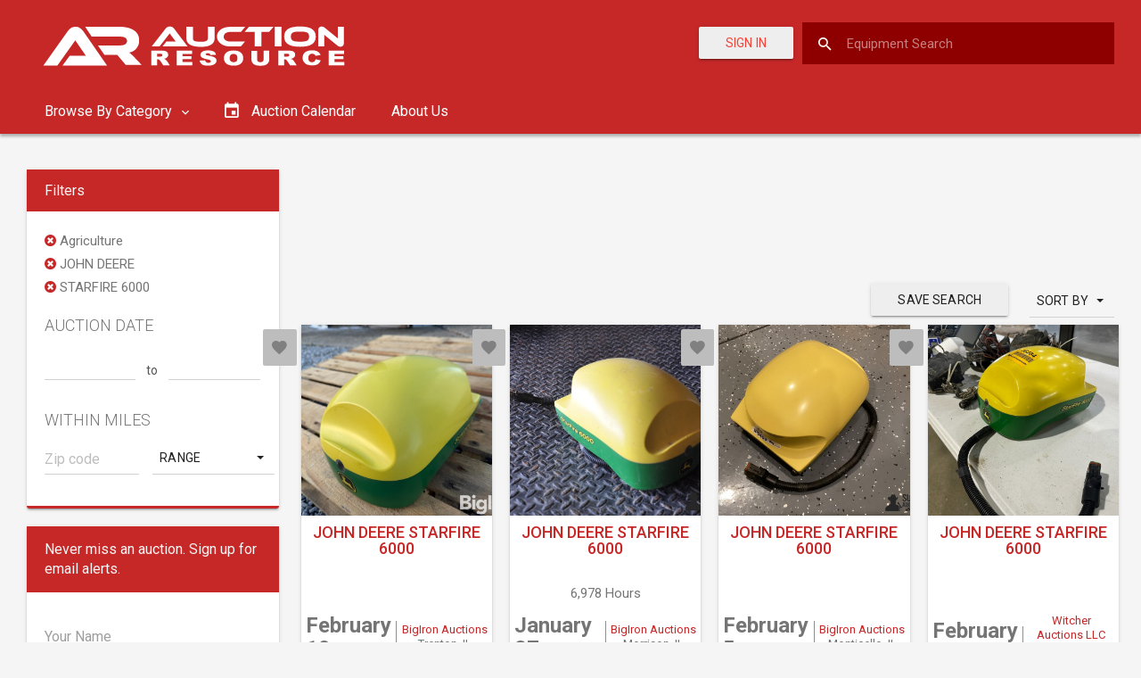

--- FILE ---
content_type: text/html; charset=utf-8
request_url: https://www.google.com/recaptcha/api2/aframe
body_size: -247
content:
<!DOCTYPE HTML><html><head><meta http-equiv="content-type" content="text/html; charset=UTF-8"></head><body><script nonce="9NxaPYelhx8ZXkPTQWki2Q">/** Anti-fraud and anti-abuse applications only. See google.com/recaptcha */ try{var clients={'sodar':'https://pagead2.googlesyndication.com/pagead/sodar?'};window.addEventListener("message",function(a){try{if(a.source===window.parent){var b=JSON.parse(a.data);var c=clients[b['id']];if(c){var d=document.createElement('img');d.src=c+b['params']+'&rc='+(localStorage.getItem("rc::a")?sessionStorage.getItem("rc::b"):"");window.document.body.appendChild(d);sessionStorage.setItem("rc::e",parseInt(sessionStorage.getItem("rc::e")||0)+1);localStorage.setItem("rc::h",'1769265227078');}}}catch(b){}});window.parent.postMessage("_grecaptcha_ready", "*");}catch(b){}</script></body></html>